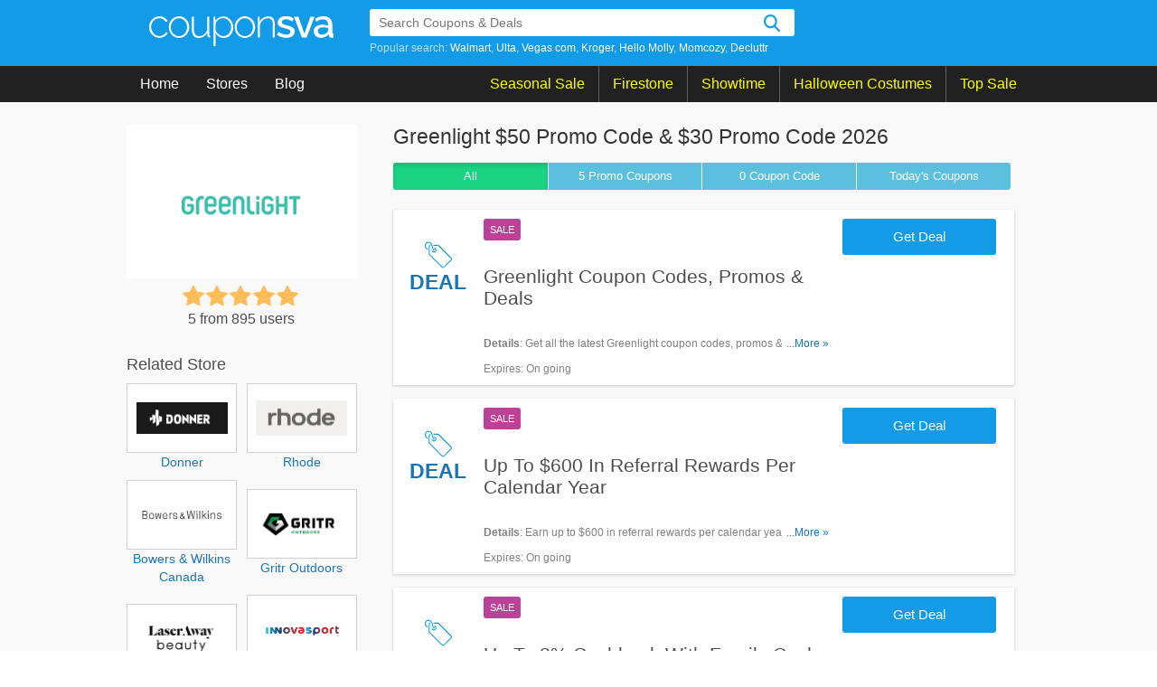

--- FILE ---
content_type: text/html; charset=UTF-8
request_url: https://couponsva.com/store/greenlight
body_size: 10408
content:
<!DOCTYPE html>
<html lang="en">
    <head>
        <meta charset="UTF-8">
               <meta name="referrer" content="unsafe-URL">
            <meta http-equiv="X-UA-Compatible" content="IE=edge">
        <meta name="viewport" content="width=device-width, initial-scale=1, maximum-scale=1, user-scalable=no">

        <link rel="shortcut icon" sizes="16x16" href="/images/favicon.png?v=21022023" type="image/x-icon"/>
        <meta name="theme-color" content="#0066c2">
        <meta name="msapplication-navbutton-color" content="#0066c2">
        <meta name="apple-mobile-web-app-status-bar-style" content="#0066c2">
        <!--CSS-->
                <link rel="stylesheet" type="text/css" href="https://couponsva.com/frontend/css/style.min.css?v=21022023" media="all">
        
        <title>Greenlight $50 Promo Code & $30 Promo Code 2026</title>
<link rel="canonical"  href="https://couponsva.com/store/greenlight" />
<meta name="title" content="Greenlight $50 Promo Code & $30 Promo Code 2026" />
<meta name="keywords" content="greenlight $50 promo code, greenlight $30 promo code, greenlight $30 dollar promo code, greenlight $30 referral" />
<meta name="description" content="Looking for Greenlight $30 Promo Code 2026, $30 referral & Greenlight $50 Promo Code? ⭐⭐ Save Up To $600 in referral rewards per calendar year ⭐⭐ Shop now!" />

<meta property="og:title" content="Greenlight $50 Promo Code & $30 Promo Code 2026">
<meta property="og:image:type" content="image/png">
<meta property="og:description" content="Looking for Greenlight $30 Promo Code 2026, $30 referral & Greenlight $50 Promo Code? ⭐⭐ Save Up To $600 in referral rewards per calendar year ⭐⭐ Shop now!">
<meta property="og:image" content="https://couponsva.com/images/stores/2022_06_29_1656487484706_greenlight_1656487485.8037.png">
<meta property="og:url" content="https://couponsva.com/store/greenlight">
<meta property="og:site_name" content="https://couponsva.com">
<meta property="og:type" content="article" />

<meta name="twitter:title" content="Greenlight $50 Promo Code & $30 Promo Code 2026">
<meta name="twitter:description" content="Looking for Greenlight $30 Promo Code 2026, $30 referral & Greenlight $50 Promo Code? ⭐⭐ Save Up To $600 in referral rewards per calendar year ⭐⭐ Shop now!">
<meta name="twitter:image" content="https://couponsva.com/images/stores/2022_06_29_1656487484706_greenlight_1656487485.8037.png">
<meta name="twitter:card" content="https://couponsva.com/store/greenlight">
<meta name="twitter:site" content="https://couponsva.com">
        <!-- HTML5 shim and Respond.js for IE8 support of HTML5 elements and media queries -->
        <!-- WARNING: Respond.js doesn't work if you view the page via file:// -->
        <!--[if lt IE 9]>
        <script src="/frontend/js/html5shiv.min.js"></script>
        <script src="/frontend/js/respond.min.js"></script>
        <![endif]-->
        
    <!-- Google Tag Manager -->
        <script>(function(w,d,s,l,i){w[l]=w[l]||[];w[l].push({'gtm.start':
                    new Date().getTime(),event:'gtm.js'});var f=d.getElementsByTagName(s)[0],
                j=d.createElement(s),dl=l!='dataLayer'?'&l='+l:'';j.async=true;j.src=
                'https://www.googletagmanager.com/gtm.js?id='+i+dl;f.parentNode.insertBefore(j,f);
            })(window,document,'script','dataLayer','GTM-KCSSJNC');</script>
        <!-- End Google Tag Manager -->
        <script>
            var elementTracking = '.js-click-coupon';
            var siteTracking = 'couponsva';
            var storeIdTracking = '1247';
            var storeNameTracking = 'Greenlight';
            var couponNameTracking = '';
            var couponIdTracking = '';
            var uId = '19g0rz8fs9rrsws9h68aw9s2v9s2b';
            var referer = '';
            var queryString = '';
        </script>
        <!-- Remove unwant params from url-->
        <script type="text/javascript">
            var blockParams = ["gclid", "placement"];
            var url = new URL(document.URL);
            if (url.searchParams.get('gclid') || url.searchParams.get('placement')) {
                blockParams.forEach(function (param) {
                    url.searchParams.delete(param);
                });
                window.history.pushState('', '', url.href);
            }
        </script>
        <!-- END Remove unwant params from url-->
        <!-- Global site tag (gtag.js) - Google Analytics -->
        <script async src="https://www.googletagmanager.com/gtag/js?id=UA-125562158-1"></script>
        <script>
                    window.dataLayer = window.dataLayer || [];
                    function gtag() {
                        dataLayer.push(arguments);
                    }
                    gtag('js', new Date());

                    gtag('config', 'UA-125562158-1');
        </script>

    </head>
    <body>
    <!-- Google Tag Manager (noscript) -->
    <noscript><iframe src="https://www.googletagmanager.com/ns.html?id=GTM-KCSSJNC"
                      height="0" width="0" style="display:none;visibility:hidden"></iframe></noscript>
    <!-- End Google Tag Manager (noscript) -->
        <header id="global-nav">
            <div class="regular blue-geometric">
    <div class="content">
        <div class="with-searchbar" id="global-masthead">
            <a class="goodshop-logo" href="/">
    <svg version="1.1" class="siteLogo" xmlns="http://www.w3.org/2000/svg" xmlns:xlink="http://www.w3.org/1999/xlink" x="0px" y="0px" viewBox="0 0 210 34" style="enable-background:new 0 0 210 34;" xml:space="preserve">
        <g>
            <path class="lightIcon" d="M0,12.3C0,10.6,0.3,9,0.9,7.5C1.4,6,2.3,4.8,3.3,3.7c1-1.1,2.3-2,3.7-2.6s3-1,4.7-1c2.2,0,4.1,0.5,5.7,1.5
            c1.6,1,2.9,2.3,3.7,4.1l-2.2,0.7c-0.7-1.3-1.7-2.3-3-3.1c-1.3-0.7-2.7-1.1-4.3-1.1c-1.3,0-2.5,0.3-3.7,0.8C6.8,3.4,5.8,4.2,5,5.1
            s-1.5,2-2,3.2c-0.5,1.2-0.7,2.6-0.7,4s0.3,2.8,0.8,4c0.5,1.3,1.2,2.4,2,3.3c0.8,0.9,1.8,1.7,3,2.2c1.1,0.5,2.4,0.8,3.6,0.8
            c0.8,0,1.6-0.1,2.4-0.4c0.8-0.2,1.6-0.6,2.2-1c0.7-0.4,1.3-0.9,1.8-1.4c0.5-0.5,0.8-1.1,1-1.7l2.2,0.6c-0.3,0.8-0.8,1.6-1.4,2.3
            c-0.6,0.7-1.4,1.3-2.2,1.9c-0.9,0.5-1.8,0.9-2.8,1.2c-1,0.3-2.1,0.4-3.2,0.4c-1.7,0-3.2-0.3-4.7-1c-1.4-0.7-2.7-1.6-3.7-2.7
            c-1.1-1.1-1.9-2.5-2.5-4C0.3,15.6,0,14,0,12.3z"/>
            <path class="lightIcon" d="M34,24.7c-1.7,0-3.2-0.3-4.6-1c-1.4-0.7-2.6-1.5-3.7-2.7c-1-1.1-1.8-2.4-2.4-3.9c-0.6-1.5-0.9-3.1-0.9-4.7
            c0-1.7,0.3-3.3,0.9-4.8c0.6-1.5,1.4-2.8,2.4-3.9c1-1.1,2.3-2,3.7-2.7c1.4-0.7,2.9-1,4.6-1c1.6,0,3.2,0.3,4.6,1
            c1.4,0.7,2.6,1.5,3.7,2.7c1.1,1.1,1.9,2.4,2.5,3.9c0.6,1.5,0.9,3.1,0.9,4.8c0,1.6-0.3,3.2-0.9,4.7c-0.6,1.5-1.4,2.8-2.4,3.9
            c-1,1.1-2.3,2-3.7,2.7C37.2,24.4,35.6,24.7,34,24.7z M24.7,12.5c0,1.4,0.2,2.7,0.7,4s1.1,2.3,2,3.2c0.8,0.9,1.8,1.6,2.9,2.2
            c1.1,0.5,2.3,0.8,3.6,0.8s2.5-0.3,3.6-0.8c1.1-0.5,2.1-1.3,3-2.2c0.9-0.9,1.5-2,2-3.3c0.5-1.2,0.7-2.6,0.7-4c0-1.4-0.2-2.7-0.7-4
            s-1.2-2.3-2-3.2c-0.9-0.9-1.8-1.7-2.9-2.2c-1.1-0.6-2.3-0.8-3.6-0.8c-1.3,0-2.5,0.3-3.6,0.8c-1.1,0.5-2.1,1.3-2.9,2.2
            c-0.8,0.9-1.5,2-2,3.3C24.9,9.8,24.7,11.1,24.7,12.5z"/>
            <path class="lightIcon" d="M56.2,24.7c-5.1,0-7.6-3.5-7.6-10.5V0.5h2.3v13.4c0,5.8,2,8.8,6,8.8c1,0,2-0.2,2.9-0.5
            c0.9-0.3,1.8-0.8,2.7-1.5c0.8-0.6,1.5-1.4,2.2-2.3c0.6-0.9,1.1-1.9,1.5-2.9v-15h2.3v20.6c0,0.8,0.3,1.1,1,1.1v2.1
            c-0.2,0-0.3,0-0.4,0c-0.1,0-0.2,0-0.3,0c-0.6,0-1.2-0.2-1.6-0.6c-0.5-0.4-0.7-0.9-0.7-1.5v-3.6c-1,1.9-2.5,3.4-4.3,4.5
            C60.2,24.2,58.3,24.7,56.2,24.7z"/>
            <path class="lightIcon" d="M85,24.7c-2,0-3.9-0.5-5.5-1.6c-1.6-1.1-2.9-2.4-3.9-4V34h-2.3V0.5h2.1v4.8c1-1.5,2.3-2.8,3.9-3.7
            s3.3-1.4,5.1-1.4c1.6,0,3.2,0.3,4.6,1c1.4,0.7,2.6,1.6,3.6,2.8c1,1.1,1.8,2.5,2.4,4c0.6,1.5,0.8,3,0.8,4.6c0,1.6-0.3,3.2-0.8,4.7
            c-0.5,1.5-1.3,2.8-2.2,3.9c-1,1.1-2.1,2-3.5,2.7C88,24.4,86.6,24.7,85,24.7z M84.4,22.7c1.4,0,2.6-0.3,3.7-0.9
            c1.1-0.6,2.1-1.3,2.9-2.3s1.4-2.1,1.8-3.3c0.4-1.2,0.6-2.5,0.6-3.8c0-1.4-0.2-2.7-0.7-3.9c-0.5-1.2-1.2-2.3-2-3.3s-1.9-1.7-3-2.3
            c-1.2-0.6-2.4-0.8-3.7-0.8c-0.8,0-1.7,0.2-2.6,0.5c-0.9,0.3-1.8,0.8-2.6,1.4s-1.5,1.3-2.1,2c-0.6,0.8-0.9,1.6-1,2.4v7.8
            c0.4,0.9,0.9,1.7,1.5,2.5c0.6,0.8,1.3,1.4,2.1,2c0.8,0.6,1.6,1,2.5,1.4C82.6,22.5,83.5,22.7,84.4,22.7z"/>
            <path class="lightIcon" d="M109,24.7c-1.7,0-3.2-0.3-4.6-1c-1.4-0.7-2.6-1.5-3.7-2.7c-1-1.1-1.8-2.4-2.4-3.9c-0.6-1.5-0.9-3.1-0.9-4.7
            c0-1.7,0.3-3.3,0.9-4.8c0.6-1.5,1.4-2.8,2.4-3.9s2.3-2,3.7-2.7c1.4-0.7,2.9-1,4.6-1c1.6,0,3.2,0.3,4.6,1s2.6,1.5,3.7,2.7
            c1.1,1.1,1.9,2.4,2.5,3.9c0.6,1.5,0.9,3.1,0.9,4.8c0,1.6-0.3,3.2-0.9,4.7c-0.6,1.5-1.4,2.8-2.4,3.9c-1,1.1-2.3,2-3.7,2.7
            C112.2,24.4,110.6,24.7,109,24.7z M99.7,12.5c0,1.4,0.2,2.7,0.7,4c0.5,1.2,1.1,2.3,2,3.2c0.8,0.9,1.8,1.6,2.9,2.2
            c1.1,0.5,2.3,0.8,3.6,0.8c1.3,0,2.5-0.3,3.6-0.8c1.1-0.5,2.1-1.3,3-2.2c0.9-0.9,1.5-2,2-3.3c0.5-1.2,0.7-2.6,0.7-4
            c0-1.4-0.2-2.7-0.7-4c-0.5-1.2-1.2-2.3-2-3.2c-0.9-0.9-1.8-1.7-2.9-2.2c-1.1-0.6-2.3-0.8-3.6-0.8c-1.3,0-2.5,0.3-3.6,0.8
            c-1.1,0.5-2.1,1.3-2.9,2.2c-0.8,0.9-1.5,2-2,3.3C99.9,9.8,99.7,11.1,99.7,12.5z"/>
            <path class="lightIcon" d="M143.2,24.3h-2.3V11c0-3.1-0.4-5.3-1.3-6.7c-0.9-1.4-2.2-2.1-4.1-2.1c-1,0-2,0.2-3,0.5c-1,0.4-1.9,0.9-2.8,1.6
            c-0.9,0.7-1.6,1.5-2.2,2.4c-0.6,0.9-1.1,1.9-1.4,2.9v14.7h-2.3V0.5h2.1v5.7c0.5-0.9,1.1-1.7,1.8-2.5c0.7-0.7,1.5-1.4,2.4-1.9
            c0.9-0.5,1.9-0.9,2.9-1.2c1-0.3,2-0.4,3.1-0.4c2.6,0,4.4,0.9,5.5,2.7c1.1,1.8,1.6,4.4,1.6,7.8V24.3z"/>
        </g>
        <g>
            <path class="mediumIcon" d="M156.2,24.6c-1.9,0-3.8-0.3-5.7-0.9c-1.9-0.6-3.5-1.5-4.9-2.7l2-3.2c1.4,1,2.8,1.8,4.2,2.3c1.4,0.5,2.8,0.8,4.3,0.8
            c1.5,0,2.7-0.3,3.5-0.9c0.9-0.6,1.3-1.4,1.3-2.5c0-1-0.5-1.7-1.5-2.2c-1-0.5-2.5-1-4.5-1.5c-1.5-0.4-2.8-0.8-3.8-1.1
            c-1.1-0.4-1.9-0.8-2.6-1.3c-0.7-0.5-1.1-1-1.5-1.7s-0.5-1.4-0.5-2.3c0-1.2,0.2-2.3,0.7-3.2s1.1-1.7,2-2.4c0.8-0.7,1.8-1.1,2.9-1.5
            s2.3-0.5,3.6-0.5c1.8,0,3.5,0.3,5,0.8s2.9,1.3,4.1,2.4l-2.1,3c-2.2-1.8-4.6-2.6-7-2.6c-1.3,0-2.3,0.3-3.2,0.8
            c-0.9,0.5-1.3,1.4-1.3,2.5c0,0.5,0.1,0.9,0.3,1.2c0.2,0.3,0.5,0.6,0.9,0.9c0.4,0.2,0.9,0.5,1.6,0.7c0.7,0.2,1.5,0.4,2.4,0.7
            c1.6,0.4,3,0.8,4.2,1.2c1.2,0.4,2.1,0.9,2.9,1.4c0.8,0.5,1.3,1.2,1.7,1.9c0.4,0.7,0.5,1.6,0.5,2.6c0,2.3-0.9,4.1-2.6,5.4
            C161.4,23.9,159.1,24.6,156.2,24.6z"/>
            <path class="mediumIcon" d="M174,24.2l-9.1-23.7h5.1l6.8,19.5l6.9-19.5h4.7l-9.1,23.7H174z"/>
            <path class="mediumIcon" d="M195.4,24.6c-1.1,0-2.2-0.2-3.2-0.6c-1-0.4-1.8-0.9-2.5-1.6c-0.7-0.7-1.3-1.5-1.7-2.4c-0.4-0.9-0.6-1.9-0.6-3
            c0-1.1,0.2-2.1,0.7-3c0.5-0.9,1.2-1.7,2.1-2.4c0.9-0.7,2-1.2,3.2-1.5c1.2-0.4,2.6-0.5,4.1-0.5c1.1,0,2.2,0.1,3.3,0.3
            c1.1,0.2,2.1,0.5,2.9,0.8V9.1c0-1.8-0.5-3.1-1.5-4.1c-1-1-2.4-1.5-4.3-1.5c-1.3,0-2.5,0.2-3.7,0.7c-1.2,0.5-2.5,1.1-3.8,2l-1.5-3.2
            C191.9,1,195,0,198.3,0c3.3,0,5.8,0.8,7.6,2.5c1.8,1.7,2.7,4.1,2.7,7.2v8.6c0,1.1,0.4,1.6,1.3,1.6v4.3c-0.5,0.1-0.9,0.2-1.2,0.2
            c-0.4,0-0.7,0-1,0c-1,0-1.7-0.2-2.2-0.7c-0.5-0.5-0.9-1.1-1-1.9l-0.1-1.5c-1.1,1.4-2.4,2.5-3.9,3.2
            C198.9,24.2,197.2,24.6,195.4,24.6z M196.8,20.9c1.2,0,2.4-0.2,3.4-0.7c1.1-0.4,1.9-1.1,2.5-1.8c0.6-0.5,1-1.1,1-1.7v-3.1
            c-0.8-0.3-1.7-0.6-2.7-0.8s-1.9-0.3-2.8-0.3c-1.8,0-3.2,0.4-4.4,1.2s-1.7,1.8-1.7,3.1c0,1.2,0.4,2.2,1.3,3
            C194.3,20.5,195.4,20.9,196.8,20.9z"/>
        </g>
    </svg>
</a>
            <div class="nav-search">
    <div class="search-bar is-navbar with-autocomplete" data-js="search-bar" data-with-autocomplete="true">
        <form id="searchBar" class="search-form" action="https://couponsva.com/search" method="get" accept-charset="UTF-8">
            <div class="typeahead-container">
                <div class="typeahead-field">
                    <span class="typeahead-query">
                        <input type="text" class="searchInput" id="js-auto-complete-input" autocomplete="off" placeholder="Search Coupons &amp; Deals" name="s" >
                        <input type="hidden" id="js-store-suggest-url" value="https://couponsva.com/activity/store-suggest">
                        <input type="hidden" id="js-link-search-target-after-enter" value="">
                    </span>
                    <span class="typeahead-button">
                        <button class="search-button" id="submitSearch" name="" type="submit"></button>
                    </span>
                </div>
                <div class="popular-search">
                                            <span>Popular search: </span>
                        <a href="/store/walmart" title="Walmart coupons" >Walmart</a><a href="/store/ulta" title="Ulta coupons" >Ulta</a><a href="/store/vegas-com" title="Vegas com coupons" >Vegas com</a><a href="/store/kroger" title="Kroger coupons" >Kroger</a><a href="/store/hello-molly" title="Hello Molly coupons" >Hello Molly</a><a href="/store/momcozy" title="Momcozy coupons" >Momcozy</a><a href="/store/decluttr" title="Decluttr coupons" >Decluttr</a>                </div>
                <div class="typeahead-result" style="display: none">
                    <ul class="typeahead-list" id="js-list-result-suggest">
                    </ul>

                </div>
            </div>
        </form>
    </div>
</div>
        </div>
        <div class="hamburger"></div>
        <div class="search-icon icon-magnifier-white" id="search-icon" title="search"></div>
        <div class="search-close-icon icon-search-close-white" title="close"></div>
    </div>
</div>
<div class="regular coal">
    <div class="content site-nav">
        <div class="global-links">
            <div class="nav-item">
                <a href="/">Home</a>
            </div>
            <div class="nav-item">
                <a href="https://couponsva.com/stores">Stores</a>
            </div>
            <div class="nav-item">
                <a href="https://couponsva.com/blog">Blog</a>
            </div>
        </div>
        <div class="global-links event-block">
                                        <div class="nav-item event-item">
                                        <a href="#" >
                        Seasonal Sale                    </a>
                                        <div class="menu-child-list">
                                                <div class="menu-child-item">
                            <a class="menu-child-link" href="https://couponsva.com/coupon-category/valentine-s-day" title="Valentine&#039;s Day">
                                Valentine&#039;s Day
                            </a>
                        </div>
                                                <div class="menu-child-item">
                            <a class="menu-child-link" href="https://couponsva.com/coupon-category/presidents-day" title="President&#039;s Day">
                                President&#039;s Day
                            </a>
                        </div>
                                                <div class="menu-child-item">
                            <a class="menu-child-link" href="https://couponsva.com/coupon-category/mother-s-day" title="Mother&#039;s Day">
                                Mother&#039;s Day
                            </a>
                        </div>
                                                <div class="menu-child-item">
                            <a class="menu-child-link" href="https://couponsva.com/coupon-category/memorial-day" title="Memorial&#039;s Day">
                                Memorial&#039;s Day
                            </a>
                        </div>
                                                <div class="menu-child-item">
                            <a class="menu-child-link" href="https://couponsva.com/coupon-category/father-s-day" title="Father&#039;s Day">
                                Father&#039;s Day
                            </a>
                        </div>
                                                <div class="menu-child-item">
                            <a class="menu-child-link" href="https://couponsva.com/coupon-category/independence-day" title="Independence&#039;s Day">
                                Independence&#039;s Day
                            </a>
                        </div>
                                                <div class="menu-child-item">
                            <a class="menu-child-link" href="https://couponsva.com/coupon-category/columbus-day" title="Columbus&#039;s Day">
                                Columbus&#039;s Day
                            </a>
                        </div>
                                                <div class="menu-child-item">
                            <a class="menu-child-link" href="https://couponsva.com/coupon-category/halloween" title="Halloween&#039;s Sale">
                                Halloween&#039;s Sale
                            </a>
                        </div>
                                                <div class="menu-child-item">
                            <a class="menu-child-link" href="https://couponsva.com/coupon-category/thanksgiving" title="Thanksgiving&#039;s Sale">
                                Thanksgiving&#039;s Sale
                            </a>
                        </div>
                                                <div class="menu-child-item">
                            <a class="menu-child-link" href="https://couponsva.com/coupon-category/black-friday" title="Black Friday Sale">
                                Black Friday Sale
                            </a>
                        </div>
                                                <div class="menu-child-item">
                            <a class="menu-child-link" href="https://couponsva.com/coupon-category/christmas" title="Christmas&#039;s Sale">
                                Christmas&#039;s Sale
                            </a>
                        </div>
                                                <div class="menu-child-item">
                            <a class="menu-child-link" href="https://couponsva.com/coupon-category/new-year" title="New Year&#039;s Sale">
                                New Year&#039;s Sale
                            </a>
                        </div>
                                            </div>
                                    </div>
                            <div class="nav-item event-item">
                                        <a href="https://couponsva.com/store/firestone-complete-auto-care" >
                        Firestone                    </a>
                                    </div>
                            <div class="nav-item event-item">
                                        <a href="https://couponsva.com/store/showtime" >
                        Showtime                    </a>
                                    </div>
                            <div class="nav-item event-item">
                                        <a href="https://couponsva.com/store/halloween-costumes" >
                        Halloween Costumes                    </a>
                                    </div>
                            <div class="nav-item event-item">
                                        <a href="https://couponsva.com/stores" >
                        Top Sale                    </a>
                                        <div class="menu-child-list">
                                                <div class="menu-child-item">
                            <a class="menu-child-link" href="https://couponsva.com/store/at-t" title="AT&amp;T">
                                AT&amp;T
                            </a>
                        </div>
                                                <div class="menu-child-item">
                            <a class="menu-child-link" href="https://couponsva.com/store/lively-root" title="Lively Root">
                                Lively Root
                            </a>
                        </div>
                                                <div class="menu-child-item">
                            <a class="menu-child-link" href="https://couponsva.com/store/stoggles" title="Stoggles">
                                Stoggles
                            </a>
                        </div>
                                                <div class="menu-child-item">
                            <a class="menu-child-link" href="https://couponsva.com/store/snaptravel" title="Snaptravel">
                                Snaptravel
                            </a>
                        </div>
                                                <div class="menu-child-item">
                            <a class="menu-child-link" href="https://couponsva.com/store/wondercide" title="Wondercide">
                                Wondercide
                            </a>
                        </div>
                                                <div class="menu-child-item">
                            <a class="menu-child-link" href="https://couponsva.com/store/titan-fitness" title="Titan Fitness">
                                Titan Fitness
                            </a>
                        </div>
                                                <div class="menu-child-item">
                            <a class="menu-child-link" href="https://couponsva.com/store/total-wireless" title="Total Wireless">
                                Total Wireless
                            </a>
                        </div>
                                                <div class="menu-child-item">
                            <a class="menu-child-link" href="https://couponsva.com/store/osmo" title="Osmo">
                                Osmo
                            </a>
                        </div>
                                                <div class="menu-child-item">
                            <a class="menu-child-link" href="https://couponsva.com/store/marc-nolan" title="Marc Nolan">
                                Marc Nolan
                            </a>
                        </div>
                                                <div class="menu-child-item">
                            <a class="menu-child-link" href="https://couponsva.com/store/vegas-com" title="Vegas.com">
                                Vegas.com
                            </a>
                        </div>
                                            </div>
                                    </div>
                    </div>
    </div>
    <div class="clr"></div>
</div>
</div>
<div class="ovelay-mobile"></div>
        </header>
        <div id="main-content">
            <script type="application/ld+json" from="Product">{"@context":"https:\/\/schema.org","@type":"Product","name":"Greenlight $50 Promo Code & $30 Promo Code 2026","image":["\/images\/stores\/2022_06_29_1656487484706_greenlight_1656487485.8037.png"],"brand":{"@type":"brand","name":"Greenlight"},"description":"Looking for Greenlight $30 Promo Code 2026, $30 referral & Greenlight $50 Promo Code? ⭐⭐ Save Up To $600 in referral rewards per calendar year ⭐⭐ Shop now!","aggregateRating":{"@type":"AggregateRating","ratingValue":"5","bestRating":5,"ratingCount":"895"}}</script><div class="regular haze is-has-filter is-store">
    <div class="content">
        <main class="main coupon-list">
            <div class="mb-store-header">
                <a class="is-mobile store-logo-mb" href="https://couponsva.com/go-store/greenlight" target="_blank">
                    <img alt="Greenlight Promo Codes" class="logo" src="/images/stores/2022_06_29_1656487484706_greenlight_1656487485.8037.png">
                </a>
                <h1 class="coupon-name">
                    Greenlight $50 Promo Code & $30 Promo Code 2026                </h1>
                <div class="star-rating is-mobile">
                    <div class="rate">
                        <input type="radio" id="mb-star5" checked name="mb-rate" value="5" />
                        <label data-id="1247" class="js-vote" for="mb-star5" title="5 stars">5 stars</label>
                        <input type="radio" id="mb-star4"  name="mb-rate" value="4" />
                        <label data-id="1247" class="js-vote" for="mb-star4" title="4 stars">4 stars</label>
                        <input type="radio" id="mb-star3" name="mb-rate" value="3" />
                        <label data-id="1247" class="js-vote" for="mb-star3" title="3 stars">3 stars</label>
                        <input type="radio" id="mb-star2" name="mb-rate" value="2" />
                        <label data-id="1247" class="js-vote" for="mb-star2" title="2 stars">2 stars</label>
                        <input type="radio" id="mb-star1" name="mb-rate" value="1" />
                        <label data-id="1247" class="js-vote" for="mb-star1" title="1 star">1 star</label>
                    </div>
                    <span class="count-rating">
                        5 from 895 users
                    </span>
                    <div class="js-vote-message"></div>
                </div>
            </div>
            <script name="pkg-adsense-loadads">
    function adsByGooglePush() {
        setTimeout(function() {
            (adsbygoogle = window.adsbygoogle || []).push({})

        }, 1000);
    }
    adsByGooglePush();
</script>
            <div class="clr" />
            <div class="button-filter-wapper is-desktop">
                                <form action="https://couponsva.com/store/greenlight" method="POST" novalidate>
                                    <button class="btn-filter active"
                        type="submit" value="ALL" name="couponType">
                        All
                    </button>
                    <button class="btn-filter "
                        type="submit" value="COUPON" name="couponType">
                        5 Promo <span class="is-desktop">Coupons</span>
                    </button>
                    <button class="btn-filter "
                        type="submit" value="COUPON_CODE" name="couponType">
                        0 <span class="is-desktop">Coupon</span> Code                    </button>
                    <button class="btn-filter "
                        type="submit" value="TODAY" name="couponType">
                        Today's Coupons</span>
                    </button>
                </form>
                <div class="clr"></div>
            </div>
            <ul class="list with-bottom-spacing"><li class="deal-item ">
                                        <a class="js-click-coupon coupon-label-box" data-clipboard-text="Get Deal" data-id="13452" href="javascript:void(0)">
                                                            <div class="coupon-label-context deal-box">
                                    <div class="tag-label">
                                        <svg version="1.1" id="Layer_1" xmlns:sketch="http://www.bohemiancoding.com/sketch/ns" xmlns="http://www.w3.org/2000/svg" xmlns:xlink="http://www.w3.org/1999/xlink" x="0px" y="0px" viewBox="0 0 32 32"
                                        style="enable-background:new 0 0 32 32;" xml:space="preserve">
                                            <g>
                                                <path class="st0" d="M10,4h6l15.3,15.3c0.9,0.9,0.9,2.3,0,3.2l-8.2,8.2c-0.9,0.9-2.3,0.9-3.2,0L4.6,15.5V6.3c0-1.1,0.7-2,1.8-2.2
                                                c0.2,0.3,0.3,0.7,0.4,1.1c-0.6,0-1.1,0.6-1.1,1.1v8.6l15,15.1c0.4,0.4,1.2,0.4,1.6,0l8.2-8.3c0.4-0.4,0.4-1.2,0-1.6L15.4,5.2h-5.2
                                                c0-0.1-0.1-0.3-0.1-0.4C10.2,4.5,10.1,4.3,10,4L10,4L10,4z"/>
                                                <path class="st0" d="M10.8,7.5C10.9,7.5,10.9,7.5,10.8,7.5c1.6,0,2.9,1.3,2.9,2.9s-1.3,2.9-2.9,2.9S8,11.9,8,10.3
                                                c0-0.2,0-0.4,0.1-0.5c0.7,1.5,1.5,2.1,2.7,2.3c0,0,0,0,0,0c0,0,0,0,0.1,0c0.9,0,1.7-0.8,1.7-1.7c0-0.8-0.5-1.4-1.2-1.7c0,0,0,0,0,0
                                                C11.2,8.4,11,8,10.8,7.5L10.8,7.5L10.8,7.5z"/>
                                                <path class="st0" d="M9.1,5c-1-5-6.4-5.7-8.4-2.4c-1.7,2.6,0,7.2,2.8,7.2V8.6c-1.8,0-3-3.5-1.8-5.4c1.5-2.4,5.5-1.9,6.3,2
                                                c0.9,4.7,1.6,5.7,3.5,5.7V9.7C10.3,9.7,9.9,9.2,9.1,5L9.1,5z"/>
                                            </g>
                                        </svg>
                                    </div>
                                    <div class="deal-label">Deal</div>
                                </div>
                                                    </a>
                                <div class="item-wrapper">
                    <div class="item-content">
                        <div class="badge-wrapper is-desktop">
                            <div class="deal-type-badge promo-code">sale</div>
                                                    </div>
                        <h3 class="item-title copy js-click-coupon" data-id="13452" data-clipboard-text="Get Deal">
                            Greenlight Coupon Codes, Promos & Deals                        </h3>
                                                    <div class="more-content">
                                <div class="more-less-text" data-background-color="#fff" data-lines="1" data-more-text="More &raquo;" style="max-height: 21px; overflow: hidden;">
                                <b>Details</b>: Get all the latest Greenlight coupon codes, promos & deals now!                                </div>
                            </div>
                                                <p><span>Expires</span>: On going</p>
                    </div>
                    <div class="deal-button   js-click-coupon" data-id="13452" data-clipboard-text="Get Deal">
                                                <span class="label">Get Deal</span>
                    </div>
                </div>
            </li>
                <li class="deal-item ">
                                        <a class="js-click-coupon coupon-label-box" data-clipboard-text="Get Deal" data-id="13453" href="javascript:void(0)">
                                                            <div class="coupon-label-context deal-box">
                                    <div class="tag-label">
                                        <svg version="1.1" id="Layer_1" xmlns:sketch="http://www.bohemiancoding.com/sketch/ns" xmlns="http://www.w3.org/2000/svg" xmlns:xlink="http://www.w3.org/1999/xlink" x="0px" y="0px" viewBox="0 0 32 32"
                                        style="enable-background:new 0 0 32 32;" xml:space="preserve">
                                            <g>
                                                <path class="st0" d="M10,4h6l15.3,15.3c0.9,0.9,0.9,2.3,0,3.2l-8.2,8.2c-0.9,0.9-2.3,0.9-3.2,0L4.6,15.5V6.3c0-1.1,0.7-2,1.8-2.2
                                                c0.2,0.3,0.3,0.7,0.4,1.1c-0.6,0-1.1,0.6-1.1,1.1v8.6l15,15.1c0.4,0.4,1.2,0.4,1.6,0l8.2-8.3c0.4-0.4,0.4-1.2,0-1.6L15.4,5.2h-5.2
                                                c0-0.1-0.1-0.3-0.1-0.4C10.2,4.5,10.1,4.3,10,4L10,4L10,4z"/>
                                                <path class="st0" d="M10.8,7.5C10.9,7.5,10.9,7.5,10.8,7.5c1.6,0,2.9,1.3,2.9,2.9s-1.3,2.9-2.9,2.9S8,11.9,8,10.3
                                                c0-0.2,0-0.4,0.1-0.5c0.7,1.5,1.5,2.1,2.7,2.3c0,0,0,0,0,0c0,0,0,0,0.1,0c0.9,0,1.7-0.8,1.7-1.7c0-0.8-0.5-1.4-1.2-1.7c0,0,0,0,0,0
                                                C11.2,8.4,11,8,10.8,7.5L10.8,7.5L10.8,7.5z"/>
                                                <path class="st0" d="M9.1,5c-1-5-6.4-5.7-8.4-2.4c-1.7,2.6,0,7.2,2.8,7.2V8.6c-1.8,0-3-3.5-1.8-5.4c1.5-2.4,5.5-1.9,6.3,2
                                                c0.9,4.7,1.6,5.7,3.5,5.7V9.7C10.3,9.7,9.9,9.2,9.1,5L9.1,5z"/>
                                            </g>
                                        </svg>
                                    </div>
                                    <div class="deal-label">Deal</div>
                                </div>
                                                    </a>
                                <div class="item-wrapper">
                    <div class="item-content">
                        <div class="badge-wrapper is-desktop">
                            <div class="deal-type-badge promo-code">sale</div>
                                                    </div>
                        <h3 class="item-title copy js-click-coupon" data-id="13453" data-clipboard-text="Get Deal">
                            Up To $600 In Referral Rewards Per Calendar Year                        </h3>
                                                    <div class="more-content">
                                <div class="more-less-text" data-background-color="#fff" data-lines="1" data-more-text="More &raquo;" style="max-height: 21px; overflow: hidden;">
                                <b>Details</b>: Earn up to $600 in referral rewards per calendar year. Refer now!                                </div>
                            </div>
                                                <p><span>Expires</span>: On going</p>
                    </div>
                    <div class="deal-button   js-click-coupon" data-id="13453" data-clipboard-text="Get Deal">
                                                <span class="label">Get Deal</span>
                    </div>
                </div>
            </li>
                <li class="deal-item ">
                                        <a class="js-click-coupon coupon-label-box" data-clipboard-text="Get Deal" data-id="13454" href="javascript:void(0)">
                                                            <div class="coupon-label-context deal-box">
                                    <div class="tag-label">
                                        <svg version="1.1" id="Layer_1" xmlns:sketch="http://www.bohemiancoding.com/sketch/ns" xmlns="http://www.w3.org/2000/svg" xmlns:xlink="http://www.w3.org/1999/xlink" x="0px" y="0px" viewBox="0 0 32 32"
                                        style="enable-background:new 0 0 32 32;" xml:space="preserve">
                                            <g>
                                                <path class="st0" d="M10,4h6l15.3,15.3c0.9,0.9,0.9,2.3,0,3.2l-8.2,8.2c-0.9,0.9-2.3,0.9-3.2,0L4.6,15.5V6.3c0-1.1,0.7-2,1.8-2.2
                                                c0.2,0.3,0.3,0.7,0.4,1.1c-0.6,0-1.1,0.6-1.1,1.1v8.6l15,15.1c0.4,0.4,1.2,0.4,1.6,0l8.2-8.3c0.4-0.4,0.4-1.2,0-1.6L15.4,5.2h-5.2
                                                c0-0.1-0.1-0.3-0.1-0.4C10.2,4.5,10.1,4.3,10,4L10,4L10,4z"/>
                                                <path class="st0" d="M10.8,7.5C10.9,7.5,10.9,7.5,10.8,7.5c1.6,0,2.9,1.3,2.9,2.9s-1.3,2.9-2.9,2.9S8,11.9,8,10.3
                                                c0-0.2,0-0.4,0.1-0.5c0.7,1.5,1.5,2.1,2.7,2.3c0,0,0,0,0,0c0,0,0,0,0.1,0c0.9,0,1.7-0.8,1.7-1.7c0-0.8-0.5-1.4-1.2-1.7c0,0,0,0,0,0
                                                C11.2,8.4,11,8,10.8,7.5L10.8,7.5L10.8,7.5z"/>
                                                <path class="st0" d="M9.1,5c-1-5-6.4-5.7-8.4-2.4c-1.7,2.6,0,7.2,2.8,7.2V8.6c-1.8,0-3-3.5-1.8-5.4c1.5-2.4,5.5-1.9,6.3,2
                                                c0.9,4.7,1.6,5.7,3.5,5.7V9.7C10.3,9.7,9.9,9.2,9.1,5L9.1,5z"/>
                                            </g>
                                        </svg>
                                    </div>
                                    <div class="deal-label">Deal</div>
                                </div>
                                                    </a>
                                <div class="item-wrapper">
                    <div class="item-content">
                        <div class="badge-wrapper is-desktop">
                            <div class="deal-type-badge promo-code">sale</div>
                                                    </div>
                        <h3 class="item-title copy js-click-coupon" data-id="13454" data-clipboard-text="Get Deal">
                            Up To 3% Cashback With Family Cash Card                        </h3>
                                                    <div class="more-content">
                                <div class="more-less-text" data-background-color="#fff" data-lines="1" data-more-text="More &raquo;" style="max-height: 21px; overflow: hidden;">
                                <b>Details</b>: Earn up to 3% cashback with family cash card. Don't miss out!                                </div>
                            </div>
                                                <p><span>Expires</span>: On going</p>
                    </div>
                    <div class="deal-button   js-click-coupon" data-id="13454" data-clipboard-text="Get Deal">
                                                <span class="label">Get Deal</span>
                    </div>
                </div>
            </li>
                <li class="deal-item ">
                                        <a class="js-click-coupon coupon-label-box" data-clipboard-text="Get Deal" data-id="13455" href="javascript:void(0)">
                                                            <div class="coupon-label-context deal-box">
                                    <div class="tag-label">
                                        <svg version="1.1" id="Layer_1" xmlns:sketch="http://www.bohemiancoding.com/sketch/ns" xmlns="http://www.w3.org/2000/svg" xmlns:xlink="http://www.w3.org/1999/xlink" x="0px" y="0px" viewBox="0 0 32 32"
                                        style="enable-background:new 0 0 32 32;" xml:space="preserve">
                                            <g>
                                                <path class="st0" d="M10,4h6l15.3,15.3c0.9,0.9,0.9,2.3,0,3.2l-8.2,8.2c-0.9,0.9-2.3,0.9-3.2,0L4.6,15.5V6.3c0-1.1,0.7-2,1.8-2.2
                                                c0.2,0.3,0.3,0.7,0.4,1.1c-0.6,0-1.1,0.6-1.1,1.1v8.6l15,15.1c0.4,0.4,1.2,0.4,1.6,0l8.2-8.3c0.4-0.4,0.4-1.2,0-1.6L15.4,5.2h-5.2
                                                c0-0.1-0.1-0.3-0.1-0.4C10.2,4.5,10.1,4.3,10,4L10,4L10,4z"/>
                                                <path class="st0" d="M10.8,7.5C10.9,7.5,10.9,7.5,10.8,7.5c1.6,0,2.9,1.3,2.9,2.9s-1.3,2.9-2.9,2.9S8,11.9,8,10.3
                                                c0-0.2,0-0.4,0.1-0.5c0.7,1.5,1.5,2.1,2.7,2.3c0,0,0,0,0,0c0,0,0,0,0.1,0c0.9,0,1.7-0.8,1.7-1.7c0-0.8-0.5-1.4-1.2-1.7c0,0,0,0,0,0
                                                C11.2,8.4,11,8,10.8,7.5L10.8,7.5L10.8,7.5z"/>
                                                <path class="st0" d="M9.1,5c-1-5-6.4-5.7-8.4-2.4c-1.7,2.6,0,7.2,2.8,7.2V8.6c-1.8,0-3-3.5-1.8-5.4c1.5-2.4,5.5-1.9,6.3,2
                                                c0.9,4.7,1.6,5.7,3.5,5.7V9.7C10.3,9.7,9.9,9.2,9.1,5L9.1,5z"/>
                                            </g>
                                        </svg>
                                    </div>
                                    <div class="deal-label">Deal</div>
                                </div>
                                                    </a>
                                <div class="item-wrapper">
                    <div class="item-content">
                        <div class="badge-wrapper is-desktop">
                            <div class="deal-type-badge promo-code">sale</div>
                                                    </div>
                        <h3 class="item-title copy js-click-coupon" data-id="13455" data-clipboard-text="Get Deal">
                            2% Reward On Savings                        </h3>
                                                    <div class="more-content">
                                <div class="more-less-text" data-background-color="#fff" data-lines="1" data-more-text="More &raquo;" style="max-height: 21px; overflow: hidden;">
                                <b>Details</b>: The Money App For Families - 2% Reward on Savings. Don't miss it!                                </div>
                            </div>
                                                <p><span>Expires</span>: On going</p>
                    </div>
                    <div class="deal-button   js-click-coupon" data-id="13455" data-clipboard-text="Get Deal">
                                                <span class="label">Get Deal</span>
                    </div>
                </div>
            </li>
                <li class="deal-item ">
                                        <a class="js-click-coupon coupon-label-box" data-clipboard-text="Get Deal" data-id="13456" href="javascript:void(0)">
                                                                <div class="coupon-label-context free-shipping">
                                        <div class="free-label">Free</div>
                                        <div class="shipping-label">Shipping</div>
                                    </div>
                                                            </a>
                                <div class="item-wrapper">
                    <div class="item-content">
                        <div class="badge-wrapper is-desktop">
                            <div class="deal-type-badge promo-code">sale</div>
                                                    </div>
                        <h3 class="item-title copy js-click-coupon" data-id="13456" data-clipboard-text="Get Deal">
                            FREE Shipping On Your Order                        </h3>
                                                    <div class="more-content">
                                <div class="more-less-text" data-background-color="#fff" data-lines="1" data-more-text="More &raquo;" style="max-height: 21px; overflow: hidden;">
                                <b>Details</b>: Enjoy FREE shipping on your order. Shop now!                                </div>
                            </div>
                                                <p><span>Expires</span>: On going</p>
                    </div>
                    <div class="deal-button   js-click-coupon" data-id="13456" data-clipboard-text="Get Deal">
                                                <span class="label">Get Deal</span>
                    </div>
                </div>
            </li>
                </ul>

                                        <div class="email-sign-up" style="border: none">
    <div class="copy">
        <h3>Never miss another deal.</h3>
        Get the top deals from 1000's of retailers from couponsva.com emails.
    </div>
    <div class="form-wrapper">
        <div class="error-field"></div>
        <form class="homepage-deal-alert-form" action="/activity/subscribe" method="post">
            <div class="email-input">
                <input type="hidden" value="1247" name="storeId" class="js-store-id"/>
                <input id="homepage_deal_alert_email" name="homepage_deal_alert[email]" placeholder="Your Email" required="" type="email">
            </div>
            <button class="email-me-deals-plz" type="submit" name="button" data-disable-with="Signing up...">Sign Me Up!</button>
        </form>
        <div class="newsletter-subscribe">
            <div class="subscribing-message text-center" style="display: none;"><div class="subscribing-successful"> <h4></h4></div></div>
        </div>
    </div>
</div>                        <script name="pkg-adsense-loadads">
    function adsByGooglePush() {
        setTimeout(function() {
            (adsbygoogle = window.adsbygoogle || []).push({})

        }, 1000);
    }
    adsByGooglePush();
</script>
                                </main>
        <div id="sidebar" class="sidebar">
            <div class="widgets-box is-desktop">
                <div class="store-logo-container vertical-img">
                    <a href="https://couponsva.com/go-store/greenlight" target="_blank">
                        <img alt="Greenlight Promo Codes" class="logo" src="/images/stores/2022_06_29_1656487484706_greenlight_1656487485.8037.png" width="160" height="160">
                    </a>
                </div>
            </div>
            <div class="star-rating">
                <div class="rate">
                    <input type="radio" id="star5" checked name="rate" value="5" />
                    <label data-id="1247" class="js-vote" for="star5" title="5 stars">5 stars</label>
                    <input type="radio" id="star4"  name="rate" value="4" />
                    <label data-id="1247" class="js-vote" for="star4" title="4 stars">4 stars</label>
                    <input type="radio" id="star3" name="rate" value="3" />
                    <label data-id="1247" class="js-vote" for="star3" title="3 stars">3 stars</label>
                    <input type="radio" id="star2" name="rate" value="2" />
                    <label data-id="1247" class="js-vote" for="star2" title="2 stars">2 stars</label>
                    <input type="radio" id="star1" name="rate" value="1" />
                    <label data-id="1247" class="js-vote" for="star1" title="1 star">1 star</label>
                </div>
                <span class="count-rating">
                    5 from 895 users
                </span>
                <div class="js-vote-message"></div>
            </div>
                                                <div class="contact-info-store">
    <div class="contact-title">Related Store</div>
        <div class="store-related-item">
                                <a class="contact-store-related-link" href="https://couponsva.com/store/donner">
            <img src="https://couponsva.com/images/stores/2026_01_15_1768460402531_donner_1768460411.096.png" alt="Donner Promo Codes">
        </a>
        <a class="animation" href="https://couponsva.com/store/donner">
            Donner        </a>
    </div>
        <div class="store-related-item">
                                <a class="contact-store-related-link" href="https://couponsva.com/store/rhode">
            <img src="https://couponsva.com/images/stores/2025_12_15_1765779416126_rhode_1765779418.1126.png" alt="Rhode Promo Codes">
        </a>
        <a class="animation" href="https://couponsva.com/store/rhode">
            Rhode        </a>
    </div>
        <div class="store-related-item">
                                <a class="contact-store-related-link" href="https://couponsva.com/store/bowers-wilkins-canada">
            <img src="https://couponsva.com/images/stores/2025_11_20_1763607152909_bowers_1763607154.3536.png" alt="Bowers &amp; Wilkins Canada Promo Codes">
        </a>
        <a class="animation" href="https://couponsva.com/store/bowers-wilkins-canada">
            Bowers & Wilkins Canada        </a>
    </div>
        <div class="store-related-item">
                                <a class="contact-store-related-link" href="https://couponsva.com/store/gritr-outdoors">
            <img src="https://couponsva.com/images/stores/2025_11_17_1763364901286_gritr_1763364902.9712.png" alt="Gritr Outdoors Promo Codes">
        </a>
        <a class="animation" href="https://couponsva.com/store/gritr-outdoors">
            Gritr Outdoors        </a>
    </div>
        <div class="store-related-item">
                                <a class="contact-store-related-link" href="https://couponsva.com/store/laseraway-beauty">
            <img src="https://couponsva.com/images/stores/2025_11_15_1763179080211_laseraway_1763179081.4187.png" alt="LaserAway Beauty Promo Codes">
        </a>
        <a class="animation" href="https://couponsva.com/store/laseraway-beauty">
            LaserAway Beauty        </a>
    </div>
        <div class="store-related-item">
                                <a class="contact-store-related-link" href="https://couponsva.com/store/innovasport-mexico">
            <img src="https://couponsva.com/images/stores/2025_10_22_1761121069747_innovasport_1761121070.4058.png" alt="Innovasport M&eacute;xico Promo Codes">
        </a>
        <a class="animation" href="https://couponsva.com/store/innovasport-mexico">
            Innovasport México        </a>
    </div>
        <div class="store-related-item">
                                <a class="contact-store-related-link" href="https://couponsva.com/store/flex">
            <img src="https://couponsva.com/images/stores/2025_09_24_1758694540453_flex_1758694541.0949.png" alt="Flex Promo Codes">
        </a>
        <a class="animation" href="https://couponsva.com/store/flex">
            Flex        </a>
    </div>
        <div class="store-related-item">
                                <a class="contact-store-related-link" href="https://couponsva.com/store/make-up-for-ever">
            <img src="https://couponsva.com/images/stores/2025_09_24_1758689755087_make_1758689755.8756.png" alt="Make Up For Ever Promo Codes">
        </a>
        <a class="animation" href="https://couponsva.com/store/make-up-for-ever">
            Make Up For Ever        </a>
    </div>
        <div class="store-related-item">
                                <a class="contact-store-related-link" href="https://couponsva.com/store/prima">
            <img src="https://couponsva.com/images/stores/2025_09_04_1756952610583_prima_1756952611.7347.png" alt="Prima Promo Codes">
        </a>
        <a class="animation" href="https://couponsva.com/store/prima">
            Prima        </a>
    </div>
        <div class="store-related-item">
                                <a class="contact-store-related-link" href="https://couponsva.com/store/cosara">
            <img src="https://couponsva.com/images/stores/2025_09_04_1756952593040_cosara_1756952594.3083.png" alt="Cosara Promo Codes">
        </a>
        <a class="animation" href="https://couponsva.com/store/cosara">
            Cosara        </a>
    </div>
    </div>
                        <script name="pkg-adsense-loadads">
    function adsByGooglePush() {
        setTimeout(function() {
            (adsbygoogle = window.adsbygoogle || []).push({})

        }, 1000);
    }
    adsByGooglePush();
</script>
        </div>
        <div class="clr"></div>
    </div>
</div>

<div class="popular-links-list ui-accordion ui-widget ui-helper-reset">
    <h3 class="popular-categories" role="tab">
        <span class="accordion-header-icon ui-icon ui-icon-triangle-1-e"></span>
        Popular Stores    </h3>
    <div class="accordion-content">
        <div class="content">
                            <a href="https://couponsva.com/store/hello-molly">Hello Molly</a>
                            <a href="https://couponsva.com/store/entertainment-earth">Entertainment Earth</a>
                            <a href="https://couponsva.com/store/edx">Edx</a>
                            <a href="https://couponsva.com/store/charles-tyrwhitt">Charles Tyrwhitt</a>
                            <a href="https://couponsva.com/store/spartan-race">Spartan Race</a>
                            <a href="https://couponsva.com/store/dunkin-donuts">Dunkin Donuts</a>
                            <a href="https://couponsva.com/store/the-bay">The Bay</a>
                            <a href="https://couponsva.com/store/lego">LEGO</a>
                            <a href="https://couponsva.com/store/wendys">Wendys</a>
                            <a href="https://couponsva.com/store/kirklands">Kirklands</a>
                            <a href="https://couponsva.com/store/longhorn-steakhouse">Longhorn Steakhouse</a>
                            <a href="https://couponsva.com/store/uber">Uber</a>
                            <a href="https://couponsva.com/store/kay-jewelers">Kay Jewelers</a>
                            <a href="https://couponsva.com/store/ll-bean">LL Bean</a>
                            <a href="https://couponsva.com/store/enterprise">Enterprise</a>
                            <a href="https://couponsva.com/store/groupon">Groupon</a>
                            <a href="https://couponsva.com/store/zenni-optical">Zenni Optical</a>
                            <a href="https://couponsva.com/store/vistaprint">Vistaprint</a>
                            <a href="https://couponsva.com/store/kate-spade">Kate Spade</a>
                            <a href="https://couponsva.com/store/adam-and-eve">Adam and Eve</a>
                            <a href="https://couponsva.com/store/sally-beauty">Sally Beauty</a>
                            <a href="https://couponsva.com/store/michael-kors">Michael Kors</a>
                            <a href="https://couponsva.com/store/qvc">QVC</a>
                            <a href="https://couponsva.com/store/guitar-center">Guitar Center</a>
                            <a href="https://couponsva.com/store/saks-fifth-avenue">Saks Fifth Avenue</a>
                            <a href="https://couponsva.com/store/lenovo">Lenovo</a>
                            <a href="https://couponsva.com/store/meundies">MeUndies</a>
                            <a href="https://couponsva.com/store/swanson-vitamins">Swanson Vitamins</a>
                            <a href="https://couponsva.com/store/pacsun">Pacsun</a>
                            <a href="https://couponsva.com/store/fragrancenet">FragranceNet</a>
                            <a href="https://couponsva.com/store/jcpenney">JCPenney</a>
                            <a href="https://couponsva.com/store/express">Express</a>
                            <a href="https://couponsva.com/store/macys">Macys</a>
                            <a href="https://couponsva.com/store/overstock">Overstock</a>
                            <a href="https://couponsva.com/store/hsn">HSN</a>
                            <a href="https://couponsva.com/store/home-depot">Home Depot</a>
                            <a href="https://couponsva.com/store/target">Target</a>
                            <a href="https://couponsva.com/store/kohls">Kohls</a>
                        <div class="clr"></div>
        </div>
    </div>
</div>

<script id="coupon-schema" type="application/ld+json">
    {"name":"Greenlight","url":"https:\/\/couponsva.com\/store\/greenlight","coupons":[{"name":"Greenlight Coupon Codes, Promos & Deals","url":"https:\/\/couponsva.com\/coupons\/greenlight-coupon-codes-promos-deals-181ae670df8"},{"name":"Up To $600 In Referral Rewards Per Calendar Year","url":"https:\/\/couponsva.com\/coupons\/up-to-600-in-referral-rewards-per-calendar-year-181ae67eeca"},{"name":"Up To 3% Cashback With Family Cash Card","url":"https:\/\/couponsva.com\/coupons\/up-to-3-cashback-with-family-cash-card-181ae6872bb"},{"name":"2% Reward On Savings","url":"https:\/\/couponsva.com\/coupons\/2-reward-on-savings-181ae6979f6"},{"name":"FREE Shipping On Your Order","url":"https:\/\/couponsva.com\/coupons\/free-shipping-on-your-order-181ae69e2f7"}],"deals":5,"codes":0,"printable":0}</script>
        </div>
        <div id="breadcrumb">
        <ul class="breadcrumb">
                            
                    <li><a href="https://couponsva.com">Home</a></li>
                                                                                <li class="active">Greenlight coupons &amp; deals 01/21/2026</li>
                                                    </ul>
    </div>
    <script type="application/ld+json">
		{
		   "@context":"https://schema.org",
		   "@type":"BreadcrumbList",
		   "itemListElement":[
				
			{
				"@type":"ListItem",
				"position": 1,
				"item":{
					"@id":"https://couponsva.com",
					"name":"Home"
				}
			}
						
			,{
				"@type":"ListItem",
				"position": 2,
				"item":{
					"@id":"https://couponsva.com/store/greenlight",
					"name":"Greenlight coupons &amp; deals 01/21/2026"
				}
			}
						
        ]
     }
</script>
        <div class="storeAll-top storeAll-footer">
    <div class="select-alphabet">
        Browse Store by Name
        <div class="sorter-list">
                            <a href="https://couponsva.com/stores#0-9"> 0-9 </a>
                            <a href="https://couponsva.com/stores#A"> A </a>
                            <a href="https://couponsva.com/stores#B"> B </a>
                            <a href="https://couponsva.com/stores#C"> C </a>
                            <a href="https://couponsva.com/stores#D"> D </a>
                            <a href="https://couponsva.com/stores#E"> E </a>
                            <a href="https://couponsva.com/stores#F"> F </a>
                            <a href="https://couponsva.com/stores#G"> G </a>
                            <a href="https://couponsva.com/stores#H"> H </a>
                            <a href="https://couponsva.com/stores#I"> I </a>
                            <a href="https://couponsva.com/stores#J"> J </a>
                            <a href="https://couponsva.com/stores#K"> K </a>
                            <a href="https://couponsva.com/stores#L"> L </a>
                            <a href="https://couponsva.com/stores#M"> M </a>
                            <a href="https://couponsva.com/stores#N"> N </a>
                            <a href="https://couponsva.com/stores#O"> O </a>
                            <a href="https://couponsva.com/stores#P"> P </a>
                            <a href="https://couponsva.com/stores#Q"> Q </a>
                            <a href="https://couponsva.com/stores#R"> R </a>
                            <a href="https://couponsva.com/stores#S"> S </a>
                            <a href="https://couponsva.com/stores#T"> T </a>
                            <a href="https://couponsva.com/stores#U"> U </a>
                            <a href="https://couponsva.com/stores#V"> V </a>
                            <a href="https://couponsva.com/stores#W"> W </a>
                            <a href="https://couponsva.com/stores#X"> X </a>
                            <a href="https://couponsva.com/stores#Y"> Y </a>
                            <a href="https://couponsva.com/stores#Z"> Z </a>
                    </div>
</div>
<div class="email-sign-up">
    <div class="copy">
        <h3>Never miss another deal.</h3>
        Get the top deals from 1000's of retailers from couponsva.com emails.
    </div>
    <div class="form-wrapper">
        <div class="error-field"></div>
        <form class="homepage-deal-alert-form" action="/activity/subscribe" method="post">
            <div class="email-input">
                 
                    <input type="hidden" value="1247" name="storeId" class="js-store-id">
                                <input id="homepage_deal_alert_email" name="homepage_deal_alert[email]" placeholder="Your Email" required="" type="email">
            </div>
            <button class="email-me-deals-plz" type="submit" name="button" data-disable-with="Signing up...">Sign Me Up!</button>
        </form>
        <div class=" newsletter-subscribe">
            <div class="subscribing-message text-center" style="display: none;"><div class="subscribing-successful"> <h4></h4></div></div>
        </div>
    </div>
</div>
<div class="regular coal">
    <div class="content">
        <div id="footer">
                        <div class="company-info">
                                                                                                            <a href="https://www.facebook.com/CouponSvaCom/" title="facebook" rel="nofollow">
                        <img class="footer-social-image" src="/frontend/social-images/facebook.svg" title="facebook" />
                    </a>
                                                                                                <a href="https://twitter.com/CouponsvaCom/" title="twitter" rel="nofollow">
                        <img class="footer-social-image" src="/frontend/social-images/twitter.svg" title="twitter" />
                    </a>
                                                                                                <a href="https://www.pinterest.com/couponsva/" title="pinterest" rel="nofollow">
                        <img class="footer-social-image" src="/frontend/social-images/pinterest.svg" title="pinterest" />
                    </a>
                                                                </div>
                        <div class="company-info">
                <span>|</span>
                <a href="https://couponsva.com/blog">Blog</a>
                <span>|</span>
                <a href="https://couponsva.com/terms-of-use">Terms of Use</a>
                <span>|</span>
                <a href="https://couponsva.com/privacy-policy">Privacy Policy</a>
                <span>|</span>
                <div class="patent">Copyright ©  2018 <a href="/">couponsva.com</a> </div>
            </div>
        </div>
    </div>
</div>
<div class="gotop">
    <span id="gotop">TOP</span>
</div>
<script type="text/javascript" src="https://couponsva.com/frontend/js/jquery.min.js?v=21022023"></script>
<script type="text/javascript" src="https://couponsva.com/frontend/js/coupon.min.js?v=21022023"></script>

            <script defer src="https://static.cloudflareinsights.com/beacon.min.js/vcd15cbe7772f49c399c6a5babf22c1241717689176015" integrity="sha512-ZpsOmlRQV6y907TI0dKBHq9Md29nnaEIPlkf84rnaERnq6zvWvPUqr2ft8M1aS28oN72PdrCzSjY4U6VaAw1EQ==" data-cf-beacon='{"version":"2024.11.0","token":"4b7e459989f8478d9c4d98e841696ded","r":1,"server_timing":{"name":{"cfCacheStatus":true,"cfEdge":true,"cfExtPri":true,"cfL4":true,"cfOrigin":true,"cfSpeedBrain":true},"location_startswith":null}}' crossorigin="anonymous"></script>
</body>
</html>
